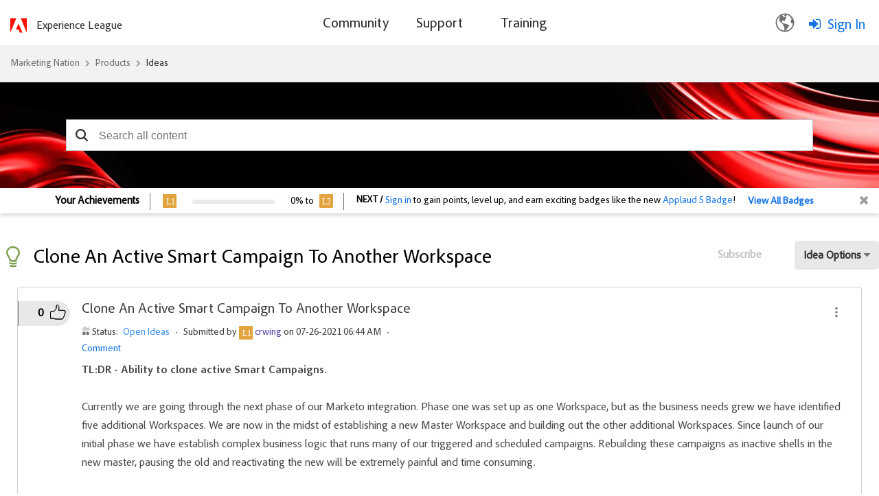

--- FILE ---
content_type: image/svg+xml
request_url: https://nation.marketo.com/html/assets/open-idea.svg
body_size: 4741
content:
<svg xmlns="http://www.w3.org/2000/svg" xmlns:xlink="http://www.w3.org/1999/xlink" width="246" height="289" viewBox="0 0 246 289">
  <image id="open-idea" width="246" height="289" xlink:href="[data-uri]"/>
</svg>
